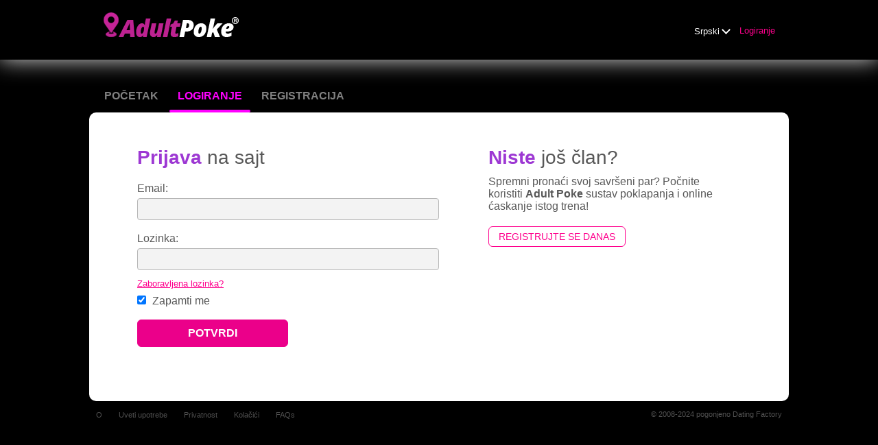

--- FILE ---
content_type: text/css;charset=utf-8
request_url: https://adultpoke.com/theme/theme.common.css?88445ab&4
body_size: 73
content:

/*408746.1.329.4.88445ab*/

--- FILE ---
content_type: text/css;charset=utf-8
request_url: https://adultpoke.com/theme/custom.css?88445ab&4
body_size: 73
content:

/*408746.1.329.4.88445ab*/